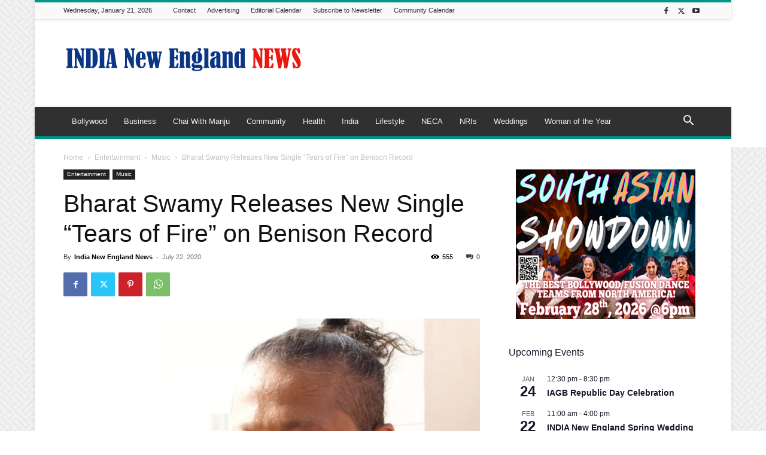

--- FILE ---
content_type: text/html; charset=UTF-8
request_url: https://indianewengland.com/wp-admin/admin-ajax.php?td_theme_name=Newspaper&v=12.7.4
body_size: -345
content:
{"70690":555}

--- FILE ---
content_type: text/html; charset=utf-8
request_url: https://www.google.com/recaptcha/api2/aframe
body_size: 269
content:
<!DOCTYPE HTML><html><head><meta http-equiv="content-type" content="text/html; charset=UTF-8"></head><body><script nonce="VDTWNgsBUgjY8QqaPBNlOw">/** Anti-fraud and anti-abuse applications only. See google.com/recaptcha */ try{var clients={'sodar':'https://pagead2.googlesyndication.com/pagead/sodar?'};window.addEventListener("message",function(a){try{if(a.source===window.parent){var b=JSON.parse(a.data);var c=clients[b['id']];if(c){var d=document.createElement('img');d.src=c+b['params']+'&rc='+(localStorage.getItem("rc::a")?sessionStorage.getItem("rc::b"):"");window.document.body.appendChild(d);sessionStorage.setItem("rc::e",parseInt(sessionStorage.getItem("rc::e")||0)+1);localStorage.setItem("rc::h",'1768987477993');}}}catch(b){}});window.parent.postMessage("_grecaptcha_ready", "*");}catch(b){}</script></body></html>

--- FILE ---
content_type: text/css
request_url: https://indianewengland.com/wp-content/plugins/td-composer/legacy/Newspaper/includes/demos/magazine/demo_style.css?ver=12.7.4
body_size: 747
content:
/*  ----------------------------------------------------------------------------
    responsive settings
*/
/* responsive landscape tablet */
/* responsive portrait tablet */
/* responsive portrait phone */
/* Magazine demo */
.td-magazine {
  /* Layout */
  /* Menu */
  /* Content */
}
.td-magazine.td-boxed-layout .td-container-wrap {
  /* responsive on desktop */
}
@media (min-width: 1180px) {
  .td-magazine.td-boxed-layout .td-container-wrap {
    -webkit-box-shadow: 0 0 5px 0 rgba(0, 0, 0, 0.12);
    -moz-box-shadow: 0 0 5px 0 rgba(0, 0, 0, 0.12);
    box-shadow: 0 0 5px 0 rgba(0, 0, 0, 0.12);
  }
}
.td-magazine .sf-menu li .fa {
  margin-right: 7px;
  font-size: 1.2em;
}
.td-magazine .sf-menu li .fa.fa-home {
  font-size: 1.5em;
  top: -2px;
}
.td-magazine .td-header-style-1 .td-header-gradient::before {
  height: 5px;
  position: absolute;
  bottom: 0;
  background-color: #009688;
}
.td-magazine .td-header-style-1 .sf-menu > li > a::after {
  height: 100%;
  z-index: -1;
}
.td-magazine .td-header-style-1 .sf-menu > .td-menu-item > a {
  margin-bottom: 5px;
}
.td-magazine .td-header-style-1 .td-header-top-menu-full {
  border-bottom: 1px solid #e9e9e9;
  border-top: 4px solid #009688;
}
.td-magazine .td-header-style-1 .td-social-icon-wrap .td-icon-font {
  width: 22px;
}
.td-magazine .td-header-style-1 .td-header-top-menu .fa {
  margin-right: 3px;
}
.td-magazine .td-header-style-1 .td-mega-menu ul {
  box-shadow: none;
}
.td-magazine .td-header-style-1 .td-mega-span .td-post-category:hover {
  background-color: #009688;
}
.td-magazine .td-header-style-1 .td_mod_mega_menu:hover .entry-title a,
.td-magazine .td-header-style-1 .td_mega_menu_sub_cats .cur-sub-cat {
  color: #009688;
}
.td-magazine .td-header-style-1 .header-search-wrap .td-drop-down-search {
  border-color: #e9e9e9;
  border-width: 0 1px 1px;
  border-style: solid;
  box-shadow: none;
}
.td-magazine .td-header-style-1 .header-search-wrap .td-drop-down-search:before {
  border-color: transparent transparent #009688;
}
.td-magazine .td-header-style-1 .header-search-wrap .td-drop-down-search:after {
  top: -5px;
  height: 5px;
  background-color: #009688;
}
.td-magazine .td-mobile-content .fa {
  min-width: 16px;
}
.td-magazine .td-grid-style-1.td-hover-1 .td-module-thumb a:last-child::before {
  opacity: 0.6;
}
.td-magazine .td-trending-now-title {
  font-size: 13px;
}
.td-magazine .block-title > span,
.td-magazine .block-title > a,
.td-magazine .block-title > label,
.td-magazine .widgettitle {
  padding-left: 0 !important;
  background-color: transparent !important;
}
.td-magazine .td-subcat-filter .td-subcat-list {
  padding-top: 5px;
}
.td-magazine .td-subcat-filter .td-subcat-dropdown:hover .td-subcat-more {
  background-color: transparent !important;
}
.td-magazine .td-subcat-filter .td-subcat-dropdown:hover span,
.td-magazine .td-subcat-filter .td-subcat-dropdown:hover i {
  color: #000000;
}
.td-magazine .td-subcat-filter .td-subcat-dropdown .td-subcat-more {
  height: 34px !important;
  padding-top: 5px;
}
.td-magazine .td-pb-span4 .td_block_21 .td-post-author-name,
.td-magazine .td-pb-span4 .td_block_21 .td-module-comments {
  display: none;
}
.td-magazine .td_block_template_1 .td-related-title a {
  background-color: transparent;
  padding: 8px 21px 8px 0;
  /* responsive portrait phone */
}
@media (max-width: 767px) {
  .td-magazine .td_block_template_1 .td-related-title a {
    padding: 8px 21px 8px 0 !important;
    font-size: 12px;
    width: auto;
  }
}
.td-magazine .td_block_template_1 .td-related-title .td-cur-simple-item {
  color: #009688;
}
.td-magazine #td-theme-settings .td-skin-buy a {
  background-color: #009688;
}
@-moz-document url-prefix() {
  .td-magazine .td-subcat-filter .td-subcat-dropdown ul {
    top: 33px;
  }
}
